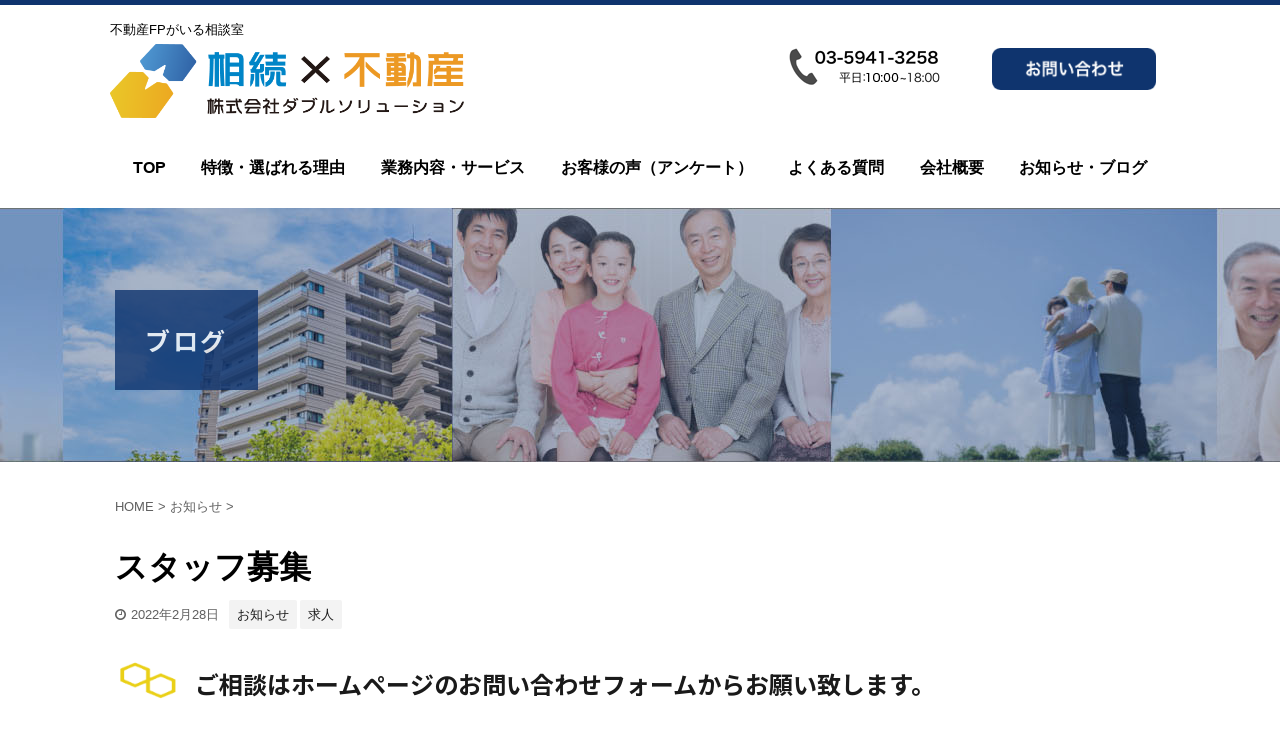

--- FILE ---
content_type: text/html; charset=UTF-8
request_url: https://doubsol.com/recruitment-of-staff/
body_size: 17090
content:

<!DOCTYPE html>
<!--[if lt IE 7]>
<html class="ie6" lang="ja"> <![endif]-->
<!--[if IE 7]>
<html class="i7" lang="ja"> <![endif]-->
<!--[if IE 8]>
<html class="ie" lang="ja"> <![endif]-->
<!--[if gt IE 8]><!-->
<html lang="ja" class="s-navi-right s-navi-has-search s-navi-search-overlay ">
<!--<![endif]-->

<head prefix="og: http://ogp.me/ns# fb: http://ogp.me/ns/fb# article: http://ogp.me/ns/article#">
	<meta charset="UTF-8">
	<meta name="viewport" content="width=device-width,initial-scale=1.0,user-scalable=no,viewport-fit=cover">
	<meta name="format-detection" content="telephone=no">
	<meta name="referrer" content="no-referrer-when-downgrade" />

	
	<link rel="alternate" type="application/rss+xml" title="相続・不動産問題の相談室　株式会社ダブルソリューション RSS Feed" href="https://doubsol.com/feed/" />
	<link rel="pingback" href="https://doubsol.com/xmlrpc.php">
	<!--[if lt IE 9]>
		<script src="https://doubsol.com/wp-content/themes/affinger5/js/html5shiv.js"></script>
		<![endif]-->
		<meta name='robots' content='max-image-preview:large' />
<title>スタッフ募集 - 相続・不動産問題の相談室　株式会社ダブルソリューション</title>
<link rel='dns-prefetch' href='//ajax.googleapis.com' />
<script type="text/javascript">
window._wpemojiSettings = {"baseUrl":"https:\/\/s.w.org\/images\/core\/emoji\/14.0.0\/72x72\/","ext":".png","svgUrl":"https:\/\/s.w.org\/images\/core\/emoji\/14.0.0\/svg\/","svgExt":".svg","source":{"concatemoji":"https:\/\/doubsol.com\/wp-includes\/js\/wp-emoji-release.min.js?ver=6.3.2"}};
/*! This file is auto-generated */
!function(i,n){var o,s,e;function c(e){try{var t={supportTests:e,timestamp:(new Date).valueOf()};sessionStorage.setItem(o,JSON.stringify(t))}catch(e){}}function p(e,t,n){e.clearRect(0,0,e.canvas.width,e.canvas.height),e.fillText(t,0,0);var t=new Uint32Array(e.getImageData(0,0,e.canvas.width,e.canvas.height).data),r=(e.clearRect(0,0,e.canvas.width,e.canvas.height),e.fillText(n,0,0),new Uint32Array(e.getImageData(0,0,e.canvas.width,e.canvas.height).data));return t.every(function(e,t){return e===r[t]})}function u(e,t,n){switch(t){case"flag":return n(e,"\ud83c\udff3\ufe0f\u200d\u26a7\ufe0f","\ud83c\udff3\ufe0f\u200b\u26a7\ufe0f")?!1:!n(e,"\ud83c\uddfa\ud83c\uddf3","\ud83c\uddfa\u200b\ud83c\uddf3")&&!n(e,"\ud83c\udff4\udb40\udc67\udb40\udc62\udb40\udc65\udb40\udc6e\udb40\udc67\udb40\udc7f","\ud83c\udff4\u200b\udb40\udc67\u200b\udb40\udc62\u200b\udb40\udc65\u200b\udb40\udc6e\u200b\udb40\udc67\u200b\udb40\udc7f");case"emoji":return!n(e,"\ud83e\udef1\ud83c\udffb\u200d\ud83e\udef2\ud83c\udfff","\ud83e\udef1\ud83c\udffb\u200b\ud83e\udef2\ud83c\udfff")}return!1}function f(e,t,n){var r="undefined"!=typeof WorkerGlobalScope&&self instanceof WorkerGlobalScope?new OffscreenCanvas(300,150):i.createElement("canvas"),a=r.getContext("2d",{willReadFrequently:!0}),o=(a.textBaseline="top",a.font="600 32px Arial",{});return e.forEach(function(e){o[e]=t(a,e,n)}),o}function t(e){var t=i.createElement("script");t.src=e,t.defer=!0,i.head.appendChild(t)}"undefined"!=typeof Promise&&(o="wpEmojiSettingsSupports",s=["flag","emoji"],n.supports={everything:!0,everythingExceptFlag:!0},e=new Promise(function(e){i.addEventListener("DOMContentLoaded",e,{once:!0})}),new Promise(function(t){var n=function(){try{var e=JSON.parse(sessionStorage.getItem(o));if("object"==typeof e&&"number"==typeof e.timestamp&&(new Date).valueOf()<e.timestamp+604800&&"object"==typeof e.supportTests)return e.supportTests}catch(e){}return null}();if(!n){if("undefined"!=typeof Worker&&"undefined"!=typeof OffscreenCanvas&&"undefined"!=typeof URL&&URL.createObjectURL&&"undefined"!=typeof Blob)try{var e="postMessage("+f.toString()+"("+[JSON.stringify(s),u.toString(),p.toString()].join(",")+"));",r=new Blob([e],{type:"text/javascript"}),a=new Worker(URL.createObjectURL(r),{name:"wpTestEmojiSupports"});return void(a.onmessage=function(e){c(n=e.data),a.terminate(),t(n)})}catch(e){}c(n=f(s,u,p))}t(n)}).then(function(e){for(var t in e)n.supports[t]=e[t],n.supports.everything=n.supports.everything&&n.supports[t],"flag"!==t&&(n.supports.everythingExceptFlag=n.supports.everythingExceptFlag&&n.supports[t]);n.supports.everythingExceptFlag=n.supports.everythingExceptFlag&&!n.supports.flag,n.DOMReady=!1,n.readyCallback=function(){n.DOMReady=!0}}).then(function(){return e}).then(function(){var e;n.supports.everything||(n.readyCallback(),(e=n.source||{}).concatemoji?t(e.concatemoji):e.wpemoji&&e.twemoji&&(t(e.twemoji),t(e.wpemoji)))}))}((window,document),window._wpemojiSettings);
</script>
<style type="text/css">
img.wp-smiley,
img.emoji {
	display: inline !important;
	border: none !important;
	box-shadow: none !important;
	height: 1em !important;
	width: 1em !important;
	margin: 0 0.07em !important;
	vertical-align: -0.1em !important;
	background: none !important;
	padding: 0 !important;
}
</style>
	<link rel='stylesheet' id='wp-block-library-css' href='https://doubsol.com/wp-includes/css/dist/block-library/style.min.css?ver=6.3.2' type='text/css' media='all' />
<style id='classic-theme-styles-inline-css' type='text/css'>
/*! This file is auto-generated */
.wp-block-button__link{color:#fff;background-color:#32373c;border-radius:9999px;box-shadow:none;text-decoration:none;padding:calc(.667em + 2px) calc(1.333em + 2px);font-size:1.125em}.wp-block-file__button{background:#32373c;color:#fff;text-decoration:none}
</style>
<style id='global-styles-inline-css' type='text/css'>
body{--wp--preset--color--black: #000000;--wp--preset--color--cyan-bluish-gray: #abb8c3;--wp--preset--color--white: #ffffff;--wp--preset--color--pale-pink: #f78da7;--wp--preset--color--vivid-red: #cf2e2e;--wp--preset--color--luminous-vivid-orange: #ff6900;--wp--preset--color--luminous-vivid-amber: #fcb900;--wp--preset--color--light-green-cyan: #7bdcb5;--wp--preset--color--vivid-green-cyan: #00d084;--wp--preset--color--pale-cyan-blue: #8ed1fc;--wp--preset--color--vivid-cyan-blue: #0693e3;--wp--preset--color--vivid-purple: #9b51e0;--wp--preset--color--soft-red: #e6514c;--wp--preset--color--light-grayish-red: #fdebee;--wp--preset--color--vivid-yellow: #ffc107;--wp--preset--color--very-pale-yellow: #fffde7;--wp--preset--color--very-light-gray: #fafafa;--wp--preset--color--very-dark-gray: #313131;--wp--preset--color--original-color-a: #43a047;--wp--preset--color--original-color-b: #795548;--wp--preset--color--original-color-c: #ec407a;--wp--preset--color--original-color-d: #9e9d24;--wp--preset--gradient--vivid-cyan-blue-to-vivid-purple: linear-gradient(135deg,rgba(6,147,227,1) 0%,rgb(155,81,224) 100%);--wp--preset--gradient--light-green-cyan-to-vivid-green-cyan: linear-gradient(135deg,rgb(122,220,180) 0%,rgb(0,208,130) 100%);--wp--preset--gradient--luminous-vivid-amber-to-luminous-vivid-orange: linear-gradient(135deg,rgba(252,185,0,1) 0%,rgba(255,105,0,1) 100%);--wp--preset--gradient--luminous-vivid-orange-to-vivid-red: linear-gradient(135deg,rgba(255,105,0,1) 0%,rgb(207,46,46) 100%);--wp--preset--gradient--very-light-gray-to-cyan-bluish-gray: linear-gradient(135deg,rgb(238,238,238) 0%,rgb(169,184,195) 100%);--wp--preset--gradient--cool-to-warm-spectrum: linear-gradient(135deg,rgb(74,234,220) 0%,rgb(151,120,209) 20%,rgb(207,42,186) 40%,rgb(238,44,130) 60%,rgb(251,105,98) 80%,rgb(254,248,76) 100%);--wp--preset--gradient--blush-light-purple: linear-gradient(135deg,rgb(255,206,236) 0%,rgb(152,150,240) 100%);--wp--preset--gradient--blush-bordeaux: linear-gradient(135deg,rgb(254,205,165) 0%,rgb(254,45,45) 50%,rgb(107,0,62) 100%);--wp--preset--gradient--luminous-dusk: linear-gradient(135deg,rgb(255,203,112) 0%,rgb(199,81,192) 50%,rgb(65,88,208) 100%);--wp--preset--gradient--pale-ocean: linear-gradient(135deg,rgb(255,245,203) 0%,rgb(182,227,212) 50%,rgb(51,167,181) 100%);--wp--preset--gradient--electric-grass: linear-gradient(135deg,rgb(202,248,128) 0%,rgb(113,206,126) 100%);--wp--preset--gradient--midnight: linear-gradient(135deg,rgb(2,3,129) 0%,rgb(40,116,252) 100%);--wp--preset--font-size--small: 13px;--wp--preset--font-size--medium: 20px;--wp--preset--font-size--large: 36px;--wp--preset--font-size--x-large: 42px;--wp--preset--spacing--20: 0.44rem;--wp--preset--spacing--30: 0.67rem;--wp--preset--spacing--40: 1rem;--wp--preset--spacing--50: 1.5rem;--wp--preset--spacing--60: 2.25rem;--wp--preset--spacing--70: 3.38rem;--wp--preset--spacing--80: 5.06rem;--wp--preset--shadow--natural: 6px 6px 9px rgba(0, 0, 0, 0.2);--wp--preset--shadow--deep: 12px 12px 50px rgba(0, 0, 0, 0.4);--wp--preset--shadow--sharp: 6px 6px 0px rgba(0, 0, 0, 0.2);--wp--preset--shadow--outlined: 6px 6px 0px -3px rgba(255, 255, 255, 1), 6px 6px rgba(0, 0, 0, 1);--wp--preset--shadow--crisp: 6px 6px 0px rgba(0, 0, 0, 1);}:where(.is-layout-flex){gap: 0.5em;}:where(.is-layout-grid){gap: 0.5em;}body .is-layout-flow > .alignleft{float: left;margin-inline-start: 0;margin-inline-end: 2em;}body .is-layout-flow > .alignright{float: right;margin-inline-start: 2em;margin-inline-end: 0;}body .is-layout-flow > .aligncenter{margin-left: auto !important;margin-right: auto !important;}body .is-layout-constrained > .alignleft{float: left;margin-inline-start: 0;margin-inline-end: 2em;}body .is-layout-constrained > .alignright{float: right;margin-inline-start: 2em;margin-inline-end: 0;}body .is-layout-constrained > .aligncenter{margin-left: auto !important;margin-right: auto !important;}body .is-layout-constrained > :where(:not(.alignleft):not(.alignright):not(.alignfull)){max-width: var(--wp--style--global--content-size);margin-left: auto !important;margin-right: auto !important;}body .is-layout-constrained > .alignwide{max-width: var(--wp--style--global--wide-size);}body .is-layout-flex{display: flex;}body .is-layout-flex{flex-wrap: wrap;align-items: center;}body .is-layout-flex > *{margin: 0;}body .is-layout-grid{display: grid;}body .is-layout-grid > *{margin: 0;}:where(.wp-block-columns.is-layout-flex){gap: 2em;}:where(.wp-block-columns.is-layout-grid){gap: 2em;}:where(.wp-block-post-template.is-layout-flex){gap: 1.25em;}:where(.wp-block-post-template.is-layout-grid){gap: 1.25em;}.has-black-color{color: var(--wp--preset--color--black) !important;}.has-cyan-bluish-gray-color{color: var(--wp--preset--color--cyan-bluish-gray) !important;}.has-white-color{color: var(--wp--preset--color--white) !important;}.has-pale-pink-color{color: var(--wp--preset--color--pale-pink) !important;}.has-vivid-red-color{color: var(--wp--preset--color--vivid-red) !important;}.has-luminous-vivid-orange-color{color: var(--wp--preset--color--luminous-vivid-orange) !important;}.has-luminous-vivid-amber-color{color: var(--wp--preset--color--luminous-vivid-amber) !important;}.has-light-green-cyan-color{color: var(--wp--preset--color--light-green-cyan) !important;}.has-vivid-green-cyan-color{color: var(--wp--preset--color--vivid-green-cyan) !important;}.has-pale-cyan-blue-color{color: var(--wp--preset--color--pale-cyan-blue) !important;}.has-vivid-cyan-blue-color{color: var(--wp--preset--color--vivid-cyan-blue) !important;}.has-vivid-purple-color{color: var(--wp--preset--color--vivid-purple) !important;}.has-black-background-color{background-color: var(--wp--preset--color--black) !important;}.has-cyan-bluish-gray-background-color{background-color: var(--wp--preset--color--cyan-bluish-gray) !important;}.has-white-background-color{background-color: var(--wp--preset--color--white) !important;}.has-pale-pink-background-color{background-color: var(--wp--preset--color--pale-pink) !important;}.has-vivid-red-background-color{background-color: var(--wp--preset--color--vivid-red) !important;}.has-luminous-vivid-orange-background-color{background-color: var(--wp--preset--color--luminous-vivid-orange) !important;}.has-luminous-vivid-amber-background-color{background-color: var(--wp--preset--color--luminous-vivid-amber) !important;}.has-light-green-cyan-background-color{background-color: var(--wp--preset--color--light-green-cyan) !important;}.has-vivid-green-cyan-background-color{background-color: var(--wp--preset--color--vivid-green-cyan) !important;}.has-pale-cyan-blue-background-color{background-color: var(--wp--preset--color--pale-cyan-blue) !important;}.has-vivid-cyan-blue-background-color{background-color: var(--wp--preset--color--vivid-cyan-blue) !important;}.has-vivid-purple-background-color{background-color: var(--wp--preset--color--vivid-purple) !important;}.has-black-border-color{border-color: var(--wp--preset--color--black) !important;}.has-cyan-bluish-gray-border-color{border-color: var(--wp--preset--color--cyan-bluish-gray) !important;}.has-white-border-color{border-color: var(--wp--preset--color--white) !important;}.has-pale-pink-border-color{border-color: var(--wp--preset--color--pale-pink) !important;}.has-vivid-red-border-color{border-color: var(--wp--preset--color--vivid-red) !important;}.has-luminous-vivid-orange-border-color{border-color: var(--wp--preset--color--luminous-vivid-orange) !important;}.has-luminous-vivid-amber-border-color{border-color: var(--wp--preset--color--luminous-vivid-amber) !important;}.has-light-green-cyan-border-color{border-color: var(--wp--preset--color--light-green-cyan) !important;}.has-vivid-green-cyan-border-color{border-color: var(--wp--preset--color--vivid-green-cyan) !important;}.has-pale-cyan-blue-border-color{border-color: var(--wp--preset--color--pale-cyan-blue) !important;}.has-vivid-cyan-blue-border-color{border-color: var(--wp--preset--color--vivid-cyan-blue) !important;}.has-vivid-purple-border-color{border-color: var(--wp--preset--color--vivid-purple) !important;}.has-vivid-cyan-blue-to-vivid-purple-gradient-background{background: var(--wp--preset--gradient--vivid-cyan-blue-to-vivid-purple) !important;}.has-light-green-cyan-to-vivid-green-cyan-gradient-background{background: var(--wp--preset--gradient--light-green-cyan-to-vivid-green-cyan) !important;}.has-luminous-vivid-amber-to-luminous-vivid-orange-gradient-background{background: var(--wp--preset--gradient--luminous-vivid-amber-to-luminous-vivid-orange) !important;}.has-luminous-vivid-orange-to-vivid-red-gradient-background{background: var(--wp--preset--gradient--luminous-vivid-orange-to-vivid-red) !important;}.has-very-light-gray-to-cyan-bluish-gray-gradient-background{background: var(--wp--preset--gradient--very-light-gray-to-cyan-bluish-gray) !important;}.has-cool-to-warm-spectrum-gradient-background{background: var(--wp--preset--gradient--cool-to-warm-spectrum) !important;}.has-blush-light-purple-gradient-background{background: var(--wp--preset--gradient--blush-light-purple) !important;}.has-blush-bordeaux-gradient-background{background: var(--wp--preset--gradient--blush-bordeaux) !important;}.has-luminous-dusk-gradient-background{background: var(--wp--preset--gradient--luminous-dusk) !important;}.has-pale-ocean-gradient-background{background: var(--wp--preset--gradient--pale-ocean) !important;}.has-electric-grass-gradient-background{background: var(--wp--preset--gradient--electric-grass) !important;}.has-midnight-gradient-background{background: var(--wp--preset--gradient--midnight) !important;}.has-small-font-size{font-size: var(--wp--preset--font-size--small) !important;}.has-medium-font-size{font-size: var(--wp--preset--font-size--medium) !important;}.has-large-font-size{font-size: var(--wp--preset--font-size--large) !important;}.has-x-large-font-size{font-size: var(--wp--preset--font-size--x-large) !important;}
.wp-block-navigation a:where(:not(.wp-element-button)){color: inherit;}
:where(.wp-block-post-template.is-layout-flex){gap: 1.25em;}:where(.wp-block-post-template.is-layout-grid){gap: 1.25em;}
:where(.wp-block-columns.is-layout-flex){gap: 2em;}:where(.wp-block-columns.is-layout-grid){gap: 2em;}
.wp-block-pullquote{font-size: 1.5em;line-height: 1.6;}
</style>
<link rel='stylesheet' id='contact-form-7-css' href='https://doubsol.com/wp-content/plugins/contact-form-7/includes/css/styles.css?ver=5.9.8' type='text/css' media='all' />
<style id='contact-form-7-inline-css' type='text/css'>
.wpcf7 .wpcf7-recaptcha iframe {margin-bottom: 0;}.wpcf7 .wpcf7-recaptcha[data-align="center"] > div {margin: 0 auto;}.wpcf7 .wpcf7-recaptcha[data-align="right"] > div {margin: 0 0 0 auto;}
</style>
<link rel='stylesheet' id='toc-screen-css' href='https://doubsol.com/wp-content/plugins/table-of-contents-plus/screen.min.css?ver=2411.1' type='text/css' media='all' />
<style id='toc-screen-inline-css' type='text/css'>
div#toc_container {width: 66%;}
</style>
<link rel='stylesheet' id='wpcf7-redirect-script-frontend-css' href='https://doubsol.com/wp-content/plugins/wpcf7-redirect/build/css/wpcf7-redirect-frontend.min.css?ver=1.1' type='text/css' media='all' />
<link rel='stylesheet' id='normalize-css' href='https://doubsol.com/wp-content/themes/affinger5/css/normalize.css?ver=1.5.9' type='text/css' media='all' />
<link rel='stylesheet' id='font-awesome-css' href='https://doubsol.com/wp-content/themes/affinger5/css/fontawesome/css/font-awesome.min.css?ver=4.7.0' type='text/css' media='all' />
<link rel='stylesheet' id='font-awesome-animation-css' href='https://doubsol.com/wp-content/themes/affinger5/css/fontawesome/css/font-awesome-animation.min.css?ver=6.3.2' type='text/css' media='all' />
<link rel='stylesheet' id='st_svg-css' href='https://doubsol.com/wp-content/themes/affinger5/st_svg/style.css?ver=6.3.2' type='text/css' media='all' />
<link rel='stylesheet' id='slick-css' href='https://doubsol.com/wp-content/themes/affinger5/vendor/slick/slick.css?ver=1.8.0' type='text/css' media='all' />
<link rel='stylesheet' id='slick-theme-css' href='https://doubsol.com/wp-content/themes/affinger5/vendor/slick/slick-theme.css?ver=1.8.0' type='text/css' media='all' />
<link rel='stylesheet' id='fonts-googleapis-notosansjp-css' href='//fonts.googleapis.com/css?family=Noto+Sans+JP%3A400%2C700&#038;display=swap&#038;subset=japanese&#038;ver=6.3.2' type='text/css' media='all' />
<link rel='stylesheet' id='style-css' href='https://doubsol.com/wp-content/themes/affinger5/style.css?ver=6.3.2' type='text/css' media='all' />
<link rel='stylesheet' id='child-style-css' href='https://doubsol.com/wp-content/themes/affinger5-child/style.css?ver=6.3.2' type='text/css' media='all' />
<link rel='stylesheet' id='single-css' href='https://doubsol.com/wp-content/themes/affinger5/st-rankcss.php' type='text/css' media='all' />
<style id='akismet-widget-style-inline-css' type='text/css'>

			.a-stats {
				--akismet-color-mid-green: #357b49;
				--akismet-color-white: #fff;
				--akismet-color-light-grey: #f6f7f7;

				max-width: 350px;
				width: auto;
			}

			.a-stats * {
				all: unset;
				box-sizing: border-box;
			}

			.a-stats strong {
				font-weight: 600;
			}

			.a-stats a.a-stats__link,
			.a-stats a.a-stats__link:visited,
			.a-stats a.a-stats__link:active {
				background: var(--akismet-color-mid-green);
				border: none;
				box-shadow: none;
				border-radius: 8px;
				color: var(--akismet-color-white);
				cursor: pointer;
				display: block;
				font-family: -apple-system, BlinkMacSystemFont, 'Segoe UI', 'Roboto', 'Oxygen-Sans', 'Ubuntu', 'Cantarell', 'Helvetica Neue', sans-serif;
				font-weight: 500;
				padding: 12px;
				text-align: center;
				text-decoration: none;
				transition: all 0.2s ease;
			}

			/* Extra specificity to deal with TwentyTwentyOne focus style */
			.widget .a-stats a.a-stats__link:focus {
				background: var(--akismet-color-mid-green);
				color: var(--akismet-color-white);
				text-decoration: none;
			}

			.a-stats a.a-stats__link:hover {
				filter: brightness(110%);
				box-shadow: 0 4px 12px rgba(0, 0, 0, 0.06), 0 0 2px rgba(0, 0, 0, 0.16);
			}

			.a-stats .count {
				color: var(--akismet-color-white);
				display: block;
				font-size: 1.5em;
				line-height: 1.4;
				padding: 0 13px;
				white-space: nowrap;
			}
		
</style>
<link rel='stylesheet' id='fancybox-css' href='https://doubsol.com/wp-content/plugins/easy-fancybox/fancybox/1.5.4/jquery.fancybox.min.css?ver=6.3.2' type='text/css' media='screen' />
<style id='fancybox-inline-css' type='text/css'>
#fancybox-outer{background:#ffffff}#fancybox-content{background:#ffffff;border-color:#ffffff;color:#000000;}#fancybox-title,#fancybox-title-float-main{color:#fff}
</style>
<link rel='stylesheet' id='tablepress-default-css' href='https://doubsol.com/wp-content/plugins/tablepress/css/build/default.css?ver=3.1.2' type='text/css' media='all' />
<link rel='stylesheet' id='st-themecss-css' href='https://doubsol.com/wp-content/themes/affinger5/st-themecss-loader.php?ver=6.3.2' type='text/css' media='all' />
<script type='text/javascript' src='//ajax.googleapis.com/ajax/libs/jquery/1.11.3/jquery.min.js?ver=1.11.3' id='jquery-js'></script>
<link rel="https://api.w.org/" href="https://doubsol.com/wp-json/" /><link rel="alternate" type="application/json" href="https://doubsol.com/wp-json/wp/v2/posts/1286" /><link rel='shortlink' href='https://doubsol.com/?p=1286' />
<link rel="alternate" type="application/json+oembed" href="https://doubsol.com/wp-json/oembed/1.0/embed?url=https%3A%2F%2Fdoubsol.com%2Frecruitment-of-staff%2F" />
<link rel="alternate" type="text/xml+oembed" href="https://doubsol.com/wp-json/oembed/1.0/embed?url=https%3A%2F%2Fdoubsol.com%2Frecruitment-of-staff%2F&#038;format=xml" />
    
    <script type="text/javascript">
        var ajaxurl = 'https://doubsol.com/wp-admin/admin-ajax.php';
    </script>
<meta name="robots" content="index, follow" />
<meta name="thumbnail" content="https://doubsol.com/wp-content/uploads/2022/02/413bdaa61d11540e4e035b06ef685c42.jpg">
<script>
  (function(i,s,o,g,r,a,m){i['GoogleAnalyticsObject']=r;i[r]=i[r]||function(){
  (i[r].q=i[r].q||[]).push(arguments)},i[r].l=1*new Date();a=s.createElement(o),
  m=s.getElementsByTagName(o)[0];a.async=1;a.src=g;m.parentNode.insertBefore(a,m)
  })(window,document,'script','https://www.google-analytics.com/analytics.js','ga');

  ga('create', 'UA-163588049-1', 'auto');
  ga('send', 'pageview');
</script>
<link rel="canonical" href="https://doubsol.com/recruitment-of-staff/" />
<style type="text/css" id="custom-background-css">
body.custom-background { background-color: #ffffff; }
</style>
	<link rel="icon" href="https://doubsol.com/wp-content/uploads/2020/05/cropped-6fcf1528aeef5a2003bd6fdf1e1cae99-32x32.png" sizes="32x32" />
<link rel="icon" href="https://doubsol.com/wp-content/uploads/2020/05/cropped-6fcf1528aeef5a2003bd6fdf1e1cae99-192x192.png" sizes="192x192" />
<link rel="apple-touch-icon" href="https://doubsol.com/wp-content/uploads/2020/05/cropped-6fcf1528aeef5a2003bd6fdf1e1cae99-180x180.png" />
<meta name="msapplication-TileImage" content="https://doubsol.com/wp-content/uploads/2020/05/cropped-6fcf1528aeef5a2003bd6fdf1e1cae99-270x270.png" />
		<style type="text/css" id="wp-custom-css">
			input:focus::-webkit-input-placeholder {
	color: transparent;
}
input:focus::-moz-placeholder {
	color: transparent;
}
input:focus::-ms-input-placeholder {
	color: transparent;
}
input:focus::placeholder {
	color: transparent;
}
#footer .footer-r.footer-column3.clearfix ul.footersns li a {
	display:flex;
	align-items:center;
}
header #headbox img.sitename-bottom {
	width:354px!important;
}
.post .entry-content h2:not(.st-css-no2), .post .entry-content .h2modoki {
	line-height:160%
}
.post .or-box ol {
		border:2px solid #eee;
	border-radius:6px;
	}
.post .or-box ol ul {
	margin-bottom:10px!important;
	padding-bottom:0!important;
	}　
.post .or-box ul li {
		font-size:14px!important;
}
.or-box {
	border-radius:6px;
	border:1px solid #ccc;
	padding:10px;
	margin-bottom:40px;
}

@media screen and (min-width:768px) {
	.or-box {
		padding:20px 30px;
	}
	.post .or-box ol { 
		padding:20px 20px 20px 40px;
		}
}
@media screen and (min-width: 768px) {
.sp {
display: none !important;
}
}

@media screen and (max-width: 767px) {
.pc {
display: none !important;
}
}		</style>
				<script>
		(function (i, s, o, g, r, a, m) {
			i['GoogleAnalyticsObject'] = r;
			i[r] = i[r] || function () {
					(i[r].q = i[r].q || []).push(arguments)
				}, i[r].l = 1 * new Date();
			a = s.createElement(o),
				m = s.getElementsByTagName(o)[0];
			a.async = 1;
			a.src = g;
			m.parentNode.insertBefore(a, m)
		})(window, document, 'script', '//www.google-analytics.com/analytics.js', 'ga');

		ga('create', 'UA-G-7ZK5ZH06QX', 'auto');
		ga('send', 'pageview');

	</script>
			<!-- OGP -->
	
						<meta name="twitter:card" content="summary_large_image">
				<meta name="twitter:site" content="@doubsolsaito">
		<meta name="twitter:title" content="スタッフ募集">
		<meta name="twitter:description" content="ご相談はホームページのお問い合わせフォームからお願い致します。 &nbsp;">
		<meta name="twitter:image" content="https://doubsol.com/wp-content/uploads/2022/02/413bdaa61d11540e4e035b06ef685c42.jpg">
		<!-- /OGP -->
	


<script>
	jQuery(function(){
		jQuery('.st-btn-open').click(function(){
			jQuery(this).next('.st-slidebox').stop(true, true).slideToggle();
			jQuery(this).addClass('st-btn-open-click');
		});
	});
</script>

	<script>
		jQuery(function(){
		jQuery('.post h2 , .h2modoki').wrapInner('<span class="st-dash-design"></span>');
		}) 
	</script>

<script>
	jQuery(function(){
		jQuery("#toc_container:not(:has(ul ul))").addClass("only-toc");
		jQuery(".st-ac-box ul:has(.cat-item)").each(function(){
			jQuery(this).addClass("st-ac-cat");
		});
	});
</script>

<script>
	jQuery(function(){
						jQuery('.st-star').parent('.rankh4').css('padding-bottom','5px'); // スターがある場合のランキング見出し調整
	});
</script>


		<link rel="stylesheet" href="https://doubsol.com/wp-content/themes/affinger5-child/css/common.css">
</head>

<body data-rsssl=1 class="post-template-default single single-post postid-1286 single-format-standard custom-background not-front-page">		<div id="st-ami">
		<div id="wrapper" class="colum1">
			<div id="wrapper-in">
				<header id="">
					<div id="headbox-bg">
						<div id="headbox">

								<nav id="s-navi" class="pcnone" data-st-nav data-st-nav-type="normal">
		<dl class="acordion is-active" data-st-nav-primary>
			<dt class="trigger">
				<p class="acordion_button"><span class="op op-menu has-text"><i class="fa st-svg-menu"></i></span></p>

									<p class="acordion_button acordion_button_search"><span class="op op-search"><i class="fa fa-search op-search-close"></i></span></p>
				
				
							<!-- 追加メニュー -->
							
							<!-- 追加メニュー2 -->
							
							</dt>

			<dd class="acordion_tree">
				<div class="acordion_tree_content">

					

												<div class="menu-gnav-container"><ul id="menu-gnav" class="menu"><li id="menu-item-940" class="menu-item menu-item-type-post_type menu-item-object-page menu-item-home menu-item-940"><a href="https://doubsol.com/"><span class="menu-item-label">TOP</span></a></li>
<li id="menu-item-941" class="menu-item menu-item-type-post_type menu-item-object-page menu-item-has-children menu-item-941"><a href="https://doubsol.com/feature/"><span class="menu-item-label">特徴・選ばれる理由</span></a>
<ul class="sub-menu">
	<li id="menu-item-963" class="menu-item menu-item-type-post_type menu-item-object-page menu-item-963"><a href="https://doubsol.com/feature/difference/"><span class="menu-item-label">他社との違い</span></a></li>
	<li id="menu-item-964" class="menu-item menu-item-type-post_type menu-item-object-page menu-item-964"><a href="https://doubsol.com/feature/fp/"><span class="menu-item-label">不動産FPとは</span></a></li>
	<li id="menu-item-965" class="menu-item menu-item-type-post_type menu-item-object-page menu-item-965"><a href="https://doubsol.com/feature/onestop/"><span class="menu-item-label">ワンストップ解決</span></a></li>
	<li id="menu-item-966" class="menu-item menu-item-type-post_type menu-item-object-page menu-item-966"><a href="https://doubsol.com/feature/relationship/"><span class="menu-item-label">リレーションシップ</span></a></li>
</ul>
</li>
<li id="menu-item-942" class="menu-item menu-item-type-post_type menu-item-object-page menu-item-has-children menu-item-942"><a href="https://doubsol.com/service/"><span class="menu-item-label">業務内容・サービス</span></a>
<ul class="sub-menu">
	<li id="menu-item-970" class="menu-item menu-item-type-post_type menu-item-object-page menu-item-970"><a href="https://doubsol.com/service/flow/"><span class="menu-item-label">相談の流れ</span></a></li>
	<li id="menu-item-967" class="menu-item menu-item-type-post_type menu-item-object-page menu-item-has-children menu-item-967"><a href="https://doubsol.com/service/solution/"><span class="menu-item-label">ソリューションサービス</span></a>
	<ul class="sub-menu">
		<li id="menu-item-1037" class="menu-item menu-item-type-post_type menu-item-object-page menu-item-1037"><a href="https://doubsol.com/service/solution/before/"><span class="menu-item-label">生前の相続対策</span></a></li>
		<li id="menu-item-1038" class="menu-item menu-item-type-post_type menu-item-object-page menu-item-1038"><a href="https://doubsol.com/service/solution/after/"><span class="menu-item-label">相続後のコーディネート</span></a></li>
		<li id="menu-item-1039" class="menu-item menu-item-type-post_type menu-item-object-page menu-item-1039"><a href="https://doubsol.com/service/solution/house/"><span class="menu-item-label">空き家対策</span></a></li>
	</ul>
</li>
	<li id="menu-item-968" class="menu-item menu-item-type-post_type menu-item-object-page menu-item-has-children menu-item-968"><a href="https://doubsol.com/service/estate/"><span class="menu-item-label">不動産業務</span></a>
	<ul class="sub-menu">
		<li id="menu-item-1034" class="menu-item menu-item-type-post_type menu-item-object-page menu-item-1034"><a href="https://doubsol.com/service/estate/buy-sell/"><span class="menu-item-label">不動産売買仲介業務</span></a></li>
		<li id="menu-item-1035" class="menu-item menu-item-type-post_type menu-item-object-page menu-item-1035"><a href="https://doubsol.com/service/estate/mediation/"><span class="menu-item-label">不動産賃貸仲介業務</span></a></li>
		<li id="menu-item-1036" class="menu-item menu-item-type-post_type menu-item-object-page menu-item-1036"><a href="https://doubsol.com/service/estate/management/"><span class="menu-item-label">不動産賃貸管理業務</span></a></li>
	</ul>
</li>
	<li id="menu-item-971" class="menu-item menu-item-type-post_type menu-item-object-page menu-item-971"><a href="https://doubsol.com/service/minaoshi/"><span class="menu-item-label">賃貸管理会社の見直し</span></a></li>
	<li id="menu-item-969" class="menu-item menu-item-type-post_type menu-item-object-page menu-item-969"><a href="https://doubsol.com/service/fee/"><span class="menu-item-label">報酬について</span></a></li>
</ul>
</li>
<li id="menu-item-943" class="menu-item menu-item-type-post_type menu-item-object-page menu-item-943"><a href="https://doubsol.com/voice/"><span class="menu-item-label">お客様の声（アンケート）</span></a></li>
<li id="menu-item-944" class="menu-item menu-item-type-post_type menu-item-object-page menu-item-944"><a href="https://doubsol.com/qa/"><span class="menu-item-label">よくある質問</span></a></li>
<li id="menu-item-945" class="menu-item menu-item-type-post_type menu-item-object-page menu-item-has-children menu-item-945"><a href="https://doubsol.com/company/"><span class="menu-item-label">会社概要</span></a>
<ul class="sub-menu">
	<li id="menu-item-946" class="menu-item menu-item-type-post_type menu-item-object-page menu-item-946"><a href="https://doubsol.com/company/vision/"><span class="menu-item-label">ビジョン・プロフィール</span></a></li>
	<li id="menu-item-977" class="menu-item menu-item-type-post_type menu-item-object-page menu-item-977"><a href="https://doubsol.com/company/partnership/"><span class="menu-item-label">業務提携先募集</span></a></li>
	<li id="menu-item-976" class="menu-item menu-item-type-post_type menu-item-object-page menu-item-976"><a href="https://doubsol.com/company/privacy-policy/"><span class="menu-item-label">プライバシーポリシー</span></a></li>
</ul>
</li>
<li id="menu-item-980" class="menu-item menu-item-type-post_type menu-item-object-page current_page_parent menu-item-980"><a href="https://doubsol.com/blog/"><span class="menu-item-label">お知らせ・ブログ</span></a></li>
</ul></div>						<div class="clear"></div>

					
				</div>
			</dd>

							<dd class="acordion_search">
					<div class="acordion_search_content">
													<div id="search" class="search-custom-d">
	<form method="get" id="searchform" action="https://doubsol.com/">
		<label class="hidden" for="s">
					</label>
		<input type="text" placeholder="" value="" name="s" id="s" />
		<input type="submit" value="&#xf002;" class="fa" id="searchsubmit" />
	</form>
</div>
<!-- /stinger --> 
											</div>
				</dd>
					</dl>

					</nav>

							<div id="header-l">
								
								<div id="st-text-logo">
									
            
			
				<!-- キャプション -->
				                
					              		 	 <p class="descr sitenametop">
               		     	不動産FPがいる相談室               			 </p>
					                    
				                
				<!-- ロゴ又はブログ名 -->
				              		  <p class="sitename"><a href="https://doubsol.com/">
                  		                        		  <img class="sitename-bottom" alt="相続・不動産問題の相談室　株式会社ダブルソリューション" src="https://doubsol.com/wp-content/uploads/2022/08/02-1.png" >
                   		               		  </a></p>
            					<!-- ロゴ又はブログ名ここまで -->

			    
		
    								</div>
							</div><!-- /#header-l -->

							<div id="header-r" class="smanone">
								
	
		<div id="st_custom_html_widget-3" class="widget_text headbox widget_st_custom_html_widget">
		
		<div class="textwidget custom-html-widget">
			<div class="clearfix responbox50">
    <div class="lbox">
       <a href="tel:0359413258"><img src="/wp-content/uploads/2022/08/tel000.png" alt=""></a>
    </div>
    <div class="rbox">
      <a href="/contact/"><img src="https://doubsol.com/wp-content/themes/affinger5-child/images/contact2.png" alt=""></a>
  </div>		</div>

		</div>
									</div><!-- /#header-r -->
						</div><!-- /#headbox-bg -->
					</div><!-- /#headbox clearfix -->

					
					
					
										
<div id="gazou-wide">
			<div id="st-menubox">
			<div id="st-menuwide">
				<nav class="smanone clearfix"><ul id="menu-gnav-1" class="menu"><li class="menu-item menu-item-type-post_type menu-item-object-page menu-item-home menu-item-940"><a href="https://doubsol.com/">TOP</a></li>
<li class="menu-item menu-item-type-post_type menu-item-object-page menu-item-has-children menu-item-941"><a href="https://doubsol.com/feature/">特徴・選ばれる理由</a>
<ul class="sub-menu">
	<li class="menu-item menu-item-type-post_type menu-item-object-page menu-item-963"><a href="https://doubsol.com/feature/difference/">他社との違い</a></li>
	<li class="menu-item menu-item-type-post_type menu-item-object-page menu-item-964"><a href="https://doubsol.com/feature/fp/">不動産FPとは</a></li>
	<li class="menu-item menu-item-type-post_type menu-item-object-page menu-item-965"><a href="https://doubsol.com/feature/onestop/">ワンストップ解決</a></li>
	<li class="menu-item menu-item-type-post_type menu-item-object-page menu-item-966"><a href="https://doubsol.com/feature/relationship/">リレーションシップ</a></li>
</ul>
</li>
<li class="menu-item menu-item-type-post_type menu-item-object-page menu-item-has-children menu-item-942"><a href="https://doubsol.com/service/">業務内容・サービス</a>
<ul class="sub-menu">
	<li class="menu-item menu-item-type-post_type menu-item-object-page menu-item-970"><a href="https://doubsol.com/service/flow/">相談の流れ</a></li>
	<li class="menu-item menu-item-type-post_type menu-item-object-page menu-item-has-children menu-item-967"><a href="https://doubsol.com/service/solution/">ソリューションサービス</a>
	<ul class="sub-menu">
		<li class="menu-item menu-item-type-post_type menu-item-object-page menu-item-1037"><a href="https://doubsol.com/service/solution/before/">生前の相続対策</a></li>
		<li class="menu-item menu-item-type-post_type menu-item-object-page menu-item-1038"><a href="https://doubsol.com/service/solution/after/">相続後のコーディネート</a></li>
		<li class="menu-item menu-item-type-post_type menu-item-object-page menu-item-1039"><a href="https://doubsol.com/service/solution/house/">空き家対策</a></li>
	</ul>
</li>
	<li class="menu-item menu-item-type-post_type menu-item-object-page menu-item-has-children menu-item-968"><a href="https://doubsol.com/service/estate/">不動産業務</a>
	<ul class="sub-menu">
		<li class="menu-item menu-item-type-post_type menu-item-object-page menu-item-1034"><a href="https://doubsol.com/service/estate/buy-sell/">不動産売買仲介業務</a></li>
		<li class="menu-item menu-item-type-post_type menu-item-object-page menu-item-1035"><a href="https://doubsol.com/service/estate/mediation/">不動産賃貸仲介業務</a></li>
		<li class="menu-item menu-item-type-post_type menu-item-object-page menu-item-1036"><a href="https://doubsol.com/service/estate/management/">不動産賃貸管理業務</a></li>
	</ul>
</li>
	<li class="menu-item menu-item-type-post_type menu-item-object-page menu-item-971"><a href="https://doubsol.com/service/minaoshi/">賃貸管理会社の見直し</a></li>
	<li class="menu-item menu-item-type-post_type menu-item-object-page menu-item-969"><a href="https://doubsol.com/service/fee/">報酬について</a></li>
</ul>
</li>
<li class="menu-item menu-item-type-post_type menu-item-object-page menu-item-943"><a href="https://doubsol.com/voice/">お客様の声（アンケート）</a></li>
<li class="menu-item menu-item-type-post_type menu-item-object-page menu-item-944"><a href="https://doubsol.com/qa/">よくある質問</a></li>
<li class="menu-item menu-item-type-post_type menu-item-object-page menu-item-has-children menu-item-945"><a href="https://doubsol.com/company/">会社概要</a>
<ul class="sub-menu">
	<li class="menu-item menu-item-type-post_type menu-item-object-page menu-item-946"><a href="https://doubsol.com/company/vision/">ビジョン・プロフィール</a></li>
	<li class="menu-item menu-item-type-post_type menu-item-object-page menu-item-977"><a href="https://doubsol.com/company/partnership/">業務提携先募集</a></li>
	<li class="menu-item menu-item-type-post_type menu-item-object-page menu-item-976"><a href="https://doubsol.com/company/privacy-policy/">プライバシーポリシー</a></li>
</ul>
</li>
<li class="menu-item menu-item-type-post_type menu-item-object-page current_page_parent menu-item-980"><a href="https://doubsol.com/blog/">お知らせ・ブログ</a></li>
</ul></nav>			</div>
		</div>
				</div>


					
					
				</header>

				

				<div id="content-w">

					
					
					
	
			<div id="st-header-post-under-box" class="st-header-post-no-data "
		     style="">
			<div class="st-dark-cover">
							</div>
		</div>
	<div class="entry-title">
	<div class="contentbox">
		<div class="contentbox-inner"><strong>ブログ</strong></div>
	</div>
</div>
<div id="content" class="clearfix">
	<div id="contentInner">
		<main>
			<article>
									<div id="post-1286" class="st-post post-1286 post type-post status-publish format-standard has-post-thumbnail hentry category-news category-108 tag-110 tag-109">
					
						
																			
						
						<!--ぱんくず -->
													<div id="breadcrumb" >
								<ol itemscope itemtype="http://schema.org/BreadcrumbList">
									<li itemprop="itemListElement" itemscope itemtype="http://schema.org/ListItem">
										<a href="https://doubsol.com" itemprop="item">
											<span itemprop="name">HOME</span>
										</a>
										&gt;
										<meta itemprop="position" content="1" />
									</li>

									
																			<li itemprop="itemListElement" itemscope itemtype="http://schema.org/ListItem">
											<a href="https://doubsol.com/news/" itemprop="item">
												<span itemprop="name">お知らせ</span>
											</a>
											&gt;
											<meta itemprop="position" content="2" />
										</li>
																											</ol>

															</div>
												<!--/ ぱんくず -->

						<!--ループ開始 -->
													
								
									<h1>スタッフ募集</h1>
									<div class="meta">
										
	<div class="blogbox ">
		<p><span class="kdate">
							<i class="fa fa-clock-o"></i><time class="updated" datetime="2022-02-28T12:53:39+0900">2022年2月28日</time>
					</span></p>
	</div>
																																<p class="st-catgroup">
												<a href="https://doubsol.com/news/" title="View all posts in お知らせ" rel="category tag"><span class="catname st-catid14">お知らせ</span></a> <a href="https://doubsol.com/%e6%b1%82%e4%ba%ba/" title="View all posts in 求人" rel="category tag"><span class="catname st-catid108">求人</span></a>											</p>
																			</div>
								
								
								<div class="mainbox">
									<div id="nocopy" >
										<!-- コピー禁止エリアここから -->
										
										
										
										<div class="entry-content">
											<h3>ご相談はホームページのお問い合わせフォームからお願い致します。</h3>
<p><a href="https://doubsol.com/wp-content/uploads/2022/02/2745e189333e7e7e26d9406c8f92e462.jpg"><img decoding="async" fetchpriority="high" class="alignnone size-large wp-image-1298" src="https://doubsol.com/wp-content/uploads/2022/02/2745e189333e7e7e26d9406c8f92e462-724x1024.jpg" alt="" width="724" height="1024" srcset="https://doubsol.com/wp-content/uploads/2022/02/2745e189333e7e7e26d9406c8f92e462-724x1024.jpg 724w, https://doubsol.com/wp-content/uploads/2022/02/2745e189333e7e7e26d9406c8f92e462-212x300.jpg 212w, https://doubsol.com/wp-content/uploads/2022/02/2745e189333e7e7e26d9406c8f92e462-768x1086.jpg 768w, https://doubsol.com/wp-content/uploads/2022/02/2745e189333e7e7e26d9406c8f92e462-1086x1536.jpg 1086w, https://doubsol.com/wp-content/uploads/2022/02/2745e189333e7e7e26d9406c8f92e462.jpg 1241w" sizes="(max-width: 724px) 100vw, 724px" /></a></p>
<p>&nbsp;</p>
										</div>
									</div><!-- コピー禁止エリアここまで -->

																		
					<div class="adbox">
				
							        
	
									<div style="padding-top:10px;">
						
		        
	
					</div>
							</div>
			

									
								</div><!-- .mainboxここまで -->

																									
								
								
	
	<div class="sns ">
	<ul class="clearfix">
					<!--ツイートボタン-->
			<li class="twitter"> 
			<a rel="nofollow" onclick="window.open('//twitter.com/intent/tweet?url=https%3A%2F%2Fdoubsol.com%2Frecruitment-of-staff%2F&text=%E3%82%B9%E3%82%BF%E3%83%83%E3%83%95%E5%8B%9F%E9%9B%86&via=doubsolsaito&tw_p=tweetbutton', '', 'width=500,height=450'); return false;"><i class="fa fa-twitter"></i><span class="snstext " >Twitter</span></a>
			</li>
		
					<!--シェアボタン-->      
			<li class="facebook">
			<a href="//www.facebook.com/sharer.php?src=bm&u=https%3A%2F%2Fdoubsol.com%2Frecruitment-of-staff%2F&t=%E3%82%B9%E3%82%BF%E3%83%83%E3%83%95%E5%8B%9F%E9%9B%86" target="_blank" rel="nofollow noopener"><i class="fa fa-facebook"></i><span class="snstext " >Share</span>
			</a>
			</li>
		
					<!--ポケットボタン-->      
			<li class="pocket">
			<a rel="nofollow" onclick="window.open('//getpocket.com/edit?url=https%3A%2F%2Fdoubsol.com%2Frecruitment-of-staff%2F&title=%E3%82%B9%E3%82%BF%E3%83%83%E3%83%95%E5%8B%9F%E9%9B%86', '', 'width=500,height=350'); return false;"><i class="fa fa-get-pocket"></i><span class="snstext " >Pocket</span></a></li>
		
					<!--はてブボタン-->
			<li class="hatebu">       
				<a href="//b.hatena.ne.jp/entry/https://doubsol.com/recruitment-of-staff/" class="hatena-bookmark-button" data-hatena-bookmark-layout="simple" title="スタッフ募集" rel="nofollow"><i class="fa st-svg-hateb"></i><span class="snstext " >Hatena</span>
				</a><script type="text/javascript" src="//b.st-hatena.com/js/bookmark_button.js" charset="utf-8" async="async"></script>

			</li>
		
		
					<!--LINEボタン-->   
			<li class="line">
			<a href="//line.me/R/msg/text/?%E3%82%B9%E3%82%BF%E3%83%83%E3%83%95%E5%8B%9F%E9%9B%86%0Ahttps%3A%2F%2Fdoubsol.com%2Frecruitment-of-staff%2F" target="_blank" rel="nofollow noopener"><i class="fa fa-comment" aria-hidden="true"></i><span class="snstext" >LINE</span></a>
			</li> 
		
		
		
	</ul>

	</div> 

																	
																	<p class="tagst">
										<i class="fa fa-folder-open-o" aria-hidden="true"></i>-<a href="https://doubsol.com/news/" rel="category tag">お知らせ</a>, <a href="https://doubsol.com/%e6%b1%82%e4%ba%ba/" rel="category tag">求人</a><br />
										<i class="fa fa-tags"></i>-<a href="https://doubsol.com/tag/%e3%82%b9%e3%82%bf%e3%83%83%e3%83%95%e5%8b%9f%e9%9b%86/" rel="tag">スタッフ募集</a>, <a href="https://doubsol.com/tag/%e6%b1%82%e4%ba%ba/" rel="tag">求人</a>									</p>
								
								<aside>
									<p class="author" style="display:none;"><a href="https://doubsol.com/author/doubsol/" title="doubsol" class="vcard author"><span class="fn">author</span></a></p>
																						<!--ループ終了-->

																								<hr class="hrcss">

<div id="comments">
	
		<div id="respond" class="comment-respond">
		<h3 id="reply-title" class="comment-reply-title">comment <small><a rel="nofollow" id="cancel-comment-reply-link" href="/recruitment-of-staff/#respond" style="display:none;">コメントをキャンセル</a></small></h3><form action="https://doubsol.com/wp-comments-post.php" method="post" id="commentform" class="comment-form"><p class="comment-notes"><span id="email-notes">メールアドレスが公開されることはありません。</span> <span class="required-field-message"><span class="required">※</span> が付いている欄は必須項目です</span></p><p class="comment-form-comment"><label for="comment">コメント <span class="required">※</span></label> <textarea id="comment" name="comment" cols="45" rows="8" maxlength="65525" required="required"></textarea></p><p class="comment-form-author"><label for="author">名前 <span class="required">※</span></label> <input id="author" name="author" type="text" value="" size="30" maxlength="245" autocomplete="name" required="required" /></p>
<p class="comment-form-email"><label for="email">メール <span class="required">※</span></label> <input id="email" name="email" type="text" value="" size="30" maxlength="100" aria-describedby="email-notes" autocomplete="email" required="required" /></p>
<p class="comment-form-url"><label for="url">サイト</label> <input id="url" name="url" type="text" value="" size="30" maxlength="200" autocomplete="url" /></p>
<p class="comment-form-cookies-consent"><input id="wp-comment-cookies-consent" name="wp-comment-cookies-consent" type="checkbox" value="yes" /> <label for="wp-comment-cookies-consent">次回のコメントで使用するためブラウザーに自分の名前、メールアドレス、サイトを保存する。</label></p>
<p><img src="https://doubsol.com/wp-content/siteguard/1217950175.png" alt="CAPTCHA"></p><p><label for="siteguard_captcha">上に表示された文字を入力してください。</label><br /><input type="text" name="siteguard_captcha" id="siteguard_captcha" class="input" value="" size="10" aria-required="true" /><input type="hidden" name="siteguard_captcha_prefix" id="siteguard_captcha_prefix" value="1217950175" /></p><p class="form-submit"><input name="submit" type="submit" id="submit" class="submit" value="送信" /> <input type='hidden' name='comment_post_ID' value='1286' id='comment_post_ID' />
<input type='hidden' name='comment_parent' id='comment_parent' value='0' />
</p><p style="display: none;"><input type="hidden" id="akismet_comment_nonce" name="akismet_comment_nonce" value="4edc9594bf" /></p><p style="display: none !important;" class="akismet-fields-container" data-prefix="ak_"><label>&#916;<textarea name="ak_hp_textarea" cols="45" rows="8" maxlength="100"></textarea></label><input type="hidden" id="ak_js_1" name="ak_js" value="4"/><script>document.getElementById( "ak_js_1" ).setAttribute( "value", ( new Date() ).getTime() );</script></p></form>	</div><!-- #respond -->
	</div>


<!-- END singer -->
															
							<!--関連記事-->
							
	
	<h4 class="point"><span class="point-in">関連記事</span></h4>

	
<div class="kanren" data-st-load-more-content
     data-st-load-more-id="1dbe2eb1-3578-4883-a876-203f9da6346d">
						
			<dl class="clearfix">
				<dt><a href="https://doubsol.com/2022-07-11souzokusoudankai-nishiogikubo/">
						
															<img width="1095" height="558" src="https://doubsol.com/wp-content/uploads/2022/07/fc6927a4cd7fc6f068de9eb5d3ae4aff.jpg" class="attachment-full size-full wp-post-image" alt="" decoding="async" srcset="https://doubsol.com/wp-content/uploads/2022/07/fc6927a4cd7fc6f068de9eb5d3ae4aff.jpg 1095w, https://doubsol.com/wp-content/uploads/2022/07/fc6927a4cd7fc6f068de9eb5d3ae4aff-300x153.jpg 300w, https://doubsol.com/wp-content/uploads/2022/07/fc6927a4cd7fc6f068de9eb5d3ae4aff-1024x522.jpg 1024w, https://doubsol.com/wp-content/uploads/2022/07/fc6927a4cd7fc6f068de9eb5d3ae4aff-768x391.jpg 768w" sizes="(max-width: 1095px) 100vw, 1095px" />							
											</a></dt>
				<dd>
					
	
	<p class="st-catgroup itiran-category">
		<a href="https://doubsol.com/news/" title="View all posts in お知らせ" rel="category tag"><span class="catname st-catid14">お知らせ</span></a>	</p>

					<h5 class="kanren-t">
						<a href="https://doubsol.com/2022-07-11souzokusoudankai-nishiogikubo/">7月11日　西荻窪にて相続相談会開催</a>
					</h5>

														</dd>
			</dl>
					
			<dl class="clearfix">
				<dt><a href="https://doubsol.com/keiseiokubo/">
						
															<img width="3119" height="2160" src="https://doubsol.com/wp-content/uploads/2025/01/9530ca54ef224074bd1901f4e1ebfbc0-1.png" class="attachment-full size-full wp-post-image" alt="" decoding="async" srcset="https://doubsol.com/wp-content/uploads/2025/01/9530ca54ef224074bd1901f4e1ebfbc0-1.png 3119w, https://doubsol.com/wp-content/uploads/2025/01/9530ca54ef224074bd1901f4e1ebfbc0-1-300x208.png 300w, https://doubsol.com/wp-content/uploads/2025/01/9530ca54ef224074bd1901f4e1ebfbc0-1-1024x709.png 1024w, https://doubsol.com/wp-content/uploads/2025/01/9530ca54ef224074bd1901f4e1ebfbc0-1-768x532.png 768w, https://doubsol.com/wp-content/uploads/2025/01/9530ca54ef224074bd1901f4e1ebfbc0-1-1536x1064.png 1536w, https://doubsol.com/wp-content/uploads/2025/01/9530ca54ef224074bd1901f4e1ebfbc0-1-2048x1418.png 2048w" sizes="(max-width: 3119px) 100vw, 3119px" />							
											</a></dt>
				<dd>
					
	
	<p class="st-catgroup itiran-category">
		<a href="https://doubsol.com/news/" title="View all posts in お知らせ" rel="category tag"><span class="catname st-catid14">お知らせ</span></a> <a href="https://doubsol.com/useful-real-estate-information/" title="View all posts in 役立つ不動産情報" rel="category tag"><span class="catname st-catid36">役立つ不動産情報</span></a>	</p>

					<h5 class="kanren-t">
						<a href="https://doubsol.com/keiseiokubo/">グランヒルシティ・ミレナご成約</a>
					</h5>

														</dd>
			</dl>
					
			<dl class="clearfix">
				<dt><a href="https://doubsol.com/souzoku-kobetsusoudankai/">
						
															<img width="420" height="250" src="https://doubsol.com/wp-content/uploads/2020/10/cc47e956dc1858c403af979c13e94a85.jpg" class="attachment-full size-full wp-post-image" alt="" decoding="async" srcset="https://doubsol.com/wp-content/uploads/2020/10/cc47e956dc1858c403af979c13e94a85.jpg 420w, https://doubsol.com/wp-content/uploads/2020/10/cc47e956dc1858c403af979c13e94a85-300x179.jpg 300w" sizes="(max-width: 420px) 100vw, 420px" />							
											</a></dt>
				<dd>
					
	
	<p class="st-catgroup itiran-category">
		<a href="https://doubsol.com/news/" title="View all posts in お知らせ" rel="category tag"><span class="catname st-catid14">お知らせ</span></a>	</p>

					<h5 class="kanren-t">
						<a href="https://doubsol.com/souzoku-kobetsusoudankai/">相続個別相談会</a>
					</h5>

														</dd>
			</dl>
					
			<dl class="clearfix">
				<dt><a href="https://doubsol.com/urichi-setagaya-funabashi-6809manen/">
						
															<img width="1755" height="1241" src="https://doubsol.com/wp-content/uploads/2025/06/a0f4d7b71ef9a7f4d6c5bcf4b8287622.jpg" class="attachment-full size-full wp-post-image" alt="" decoding="async" srcset="https://doubsol.com/wp-content/uploads/2025/06/a0f4d7b71ef9a7f4d6c5bcf4b8287622.jpg 1755w, https://doubsol.com/wp-content/uploads/2025/06/a0f4d7b71ef9a7f4d6c5bcf4b8287622-300x212.jpg 300w, https://doubsol.com/wp-content/uploads/2025/06/a0f4d7b71ef9a7f4d6c5bcf4b8287622-1024x724.jpg 1024w, https://doubsol.com/wp-content/uploads/2025/06/a0f4d7b71ef9a7f4d6c5bcf4b8287622-768x543.jpg 768w, https://doubsol.com/wp-content/uploads/2025/06/a0f4d7b71ef9a7f4d6c5bcf4b8287622-1536x1086.jpg 1536w" sizes="(max-width: 1755px) 100vw, 1755px" />							
											</a></dt>
				<dd>
					
	
	<p class="st-catgroup itiran-category">
		<a href="https://doubsol.com/news/" title="View all posts in お知らせ" rel="category tag"><span class="catname st-catid14">お知らせ</span></a> <a href="https://doubsol.com/useful-real-estate-information/" title="View all posts in 役立つ不動産情報" rel="category tag"><span class="catname st-catid36">役立つ不動産情報</span></a>	</p>

					<h5 class="kanren-t">
						<a href="https://doubsol.com/urichi-setagaya-funabashi-6809manen/">販売開始　売地　世田谷区船橋5丁目　ご成約</a>
					</h5>

														</dd>
			</dl>
					
			<dl class="clearfix">
				<dt><a href="https://doubsol.com/0605nishiogi/">
						
															<img width="4127" height="2914" src="https://doubsol.com/wp-content/uploads/2025/05/92c4ab408c7aa73c65c9ceb86d3ae51b.png" class="attachment-full size-full wp-post-image" alt="" decoding="async" srcset="https://doubsol.com/wp-content/uploads/2025/05/92c4ab408c7aa73c65c9ceb86d3ae51b.png 4127w, https://doubsol.com/wp-content/uploads/2025/05/92c4ab408c7aa73c65c9ceb86d3ae51b-300x212.png 300w, https://doubsol.com/wp-content/uploads/2025/05/92c4ab408c7aa73c65c9ceb86d3ae51b-1024x723.png 1024w, https://doubsol.com/wp-content/uploads/2025/05/92c4ab408c7aa73c65c9ceb86d3ae51b-768x542.png 768w, https://doubsol.com/wp-content/uploads/2025/05/92c4ab408c7aa73c65c9ceb86d3ae51b-1536x1085.png 1536w, https://doubsol.com/wp-content/uploads/2025/05/92c4ab408c7aa73c65c9ceb86d3ae51b-2048x1446.png 2048w" sizes="(max-width: 4127px) 100vw, 4127px" />							
											</a></dt>
				<dd>
					
	
	<p class="st-catgroup itiran-category">
		<a href="https://doubsol.com/news/" title="View all posts in お知らせ" rel="category tag"><span class="catname st-catid14">お知らせ</span></a>	</p>

					<h5 class="kanren-t">
						<a href="https://doubsol.com/0605nishiogi/">6月5日　西荻窪にて相続相談会開催</a>
					</h5>

														</dd>
			</dl>
					</div>


							<!--ページナビ-->
							<div class="p-navi clearfix">
								<dl>
																												<dt>PREV</dt>
										<dd>
											<a href="https://doubsol.com/souzokusoudankai-2022-2-3/">2月3日　西荻窪にて相続相談会を開催</a>
										</dd>
									
																												<dt>NEXT</dt>
										<dd>
											<a href="https://doubsol.com/souzokusoudankai-shinjyuku-kagurazaka/">相続・不動産相談会開催（神楽坂）</a>
										</dd>
																	</dl>
							</div>
								</aside>

						</div>
						<!--/post-->
			</article>
			<div class="post front-page">
				<div class="section newsbox">
	<h2>ブログ</h2>
	<div class="kanren ">
										<dl class="clearfix">
				<dt><a href="https://doubsol.com/nenmatunenshi/">
						
															<img width="1019" height="721" src="https://doubsol.com/wp-content/uploads/2025/12/61d9901d1a568cd83e68c15229500a75.jpg" class="attachment-full size-full wp-post-image" alt="" decoding="async" srcset="https://doubsol.com/wp-content/uploads/2025/12/61d9901d1a568cd83e68c15229500a75.jpg 1019w, https://doubsol.com/wp-content/uploads/2025/12/61d9901d1a568cd83e68c15229500a75-300x212.jpg 300w, https://doubsol.com/wp-content/uploads/2025/12/61d9901d1a568cd83e68c15229500a75-768x543.jpg 768w" sizes="(max-width: 1019px) 100vw, 1019px" />							
											</a></dt>
				<dd>
					
	
	<p class="st-catgroup itiran-category">
		<a href="https://doubsol.com/news/" title="View all posts in お知らせ" rel="category tag"><span class="catname st-catid14">お知らせ</span></a>	</p>
					<h5><a href="https://doubsol.com/nenmatunenshi/">年末年始休業のお知らせ</a></h5>
						<div class="blog_info">
		<p>
							<i class="fa fa-clock-o"></i>2025/12/23										&nbsp;<span class="pcone">
						<i class="fa fa-tags"></i>&nbsp;<a href="https://doubsol.com/tag/%e4%bc%91%e6%a5%ad%e3%81%ae%e3%81%8a%e7%9f%a5%e3%82%89%e3%81%9b/" rel="tag">休業のお知らせ</a>				</span></p>
				</div>

														</dd>
			</dl>
								<dl class="clearfix">
				<dt><a href="https://doubsol.com/we-are-starting-the-recruitment-for-new-staff/">
						
															<img width="1755" height="1241" src="https://doubsol.com/wp-content/uploads/2025/12/7c5e819d678d0a9e6187a76ee863b4c6-1.jpg" class="attachment-full size-full wp-post-image" alt="" decoding="async" srcset="https://doubsol.com/wp-content/uploads/2025/12/7c5e819d678d0a9e6187a76ee863b4c6-1.jpg 1755w, https://doubsol.com/wp-content/uploads/2025/12/7c5e819d678d0a9e6187a76ee863b4c6-1-300x212.jpg 300w, https://doubsol.com/wp-content/uploads/2025/12/7c5e819d678d0a9e6187a76ee863b4c6-1-1024x724.jpg 1024w, https://doubsol.com/wp-content/uploads/2025/12/7c5e819d678d0a9e6187a76ee863b4c6-1-768x543.jpg 768w, https://doubsol.com/wp-content/uploads/2025/12/7c5e819d678d0a9e6187a76ee863b4c6-1-1536x1086.jpg 1536w" sizes="(max-width: 1755px) 100vw, 1755px" />							
											</a></dt>
				<dd>
					
	
	<p class="st-catgroup itiran-category">
		<a href="https://doubsol.com/news/" title="View all posts in お知らせ" rel="category tag"><span class="catname st-catid14">お知らせ</span></a> <a href="https://doubsol.com/%e3%82%b9%e3%82%bf%e3%83%83%e3%83%95%e5%8b%9f%e9%9b%86/" title="View all posts in スタッフ募集" rel="category tag"><span class="catname st-catid218">スタッフ募集</span></a> <a href="https://doubsol.com/%e6%b1%82%e4%ba%ba/" title="View all posts in 求人" rel="category tag"><span class="catname st-catid108">求人</span></a>	</p>
					<h5><a href="https://doubsol.com/we-are-starting-the-recruitment-for-new-staff/">パート・アルバイト募集</a></h5>
						<div class="blog_info">
		<p>
							<i class="fa fa-clock-o"></i>2025/12/10										&nbsp;<span class="pcone">
						<i class="fa fa-tags"></i>&nbsp;<a href="https://doubsol.com/tag/%e3%82%a2%e3%83%ab%e3%83%90%e3%82%a4%e3%83%88%e5%8b%9f%e9%9b%86/" rel="tag">アルバイト募集</a>, <a href="https://doubsol.com/tag/%e3%83%91%e3%83%bc%e3%83%88%e5%8b%9f%e9%9b%86/" rel="tag">パート募集</a>				</span></p>
				</div>

														</dd>
			</dl>
								<dl class="clearfix">
				<dt><a href="https://doubsol.com/2025-12-3-souzokusoudankai/">
						
															<img width="1755" height="1241" src="https://doubsol.com/wp-content/uploads/2025/11/f3f278a874f503a3371dbdb39f059345-1.jpg" class="attachment-full size-full wp-post-image" alt="" decoding="async" srcset="https://doubsol.com/wp-content/uploads/2025/11/f3f278a874f503a3371dbdb39f059345-1.jpg 1755w, https://doubsol.com/wp-content/uploads/2025/11/f3f278a874f503a3371dbdb39f059345-1-300x212.jpg 300w, https://doubsol.com/wp-content/uploads/2025/11/f3f278a874f503a3371dbdb39f059345-1-1024x724.jpg 1024w, https://doubsol.com/wp-content/uploads/2025/11/f3f278a874f503a3371dbdb39f059345-1-768x543.jpg 768w, https://doubsol.com/wp-content/uploads/2025/11/f3f278a874f503a3371dbdb39f059345-1-1536x1086.jpg 1536w" sizes="(max-width: 1755px) 100vw, 1755px" />							
											</a></dt>
				<dd>
					
	
	<p class="st-catgroup itiran-category">
		<a href="https://doubsol.com/news/" title="View all posts in お知らせ" rel="category tag"><span class="catname st-catid14">お知らせ</span></a>	</p>
					<h5><a href="https://doubsol.com/2025-12-3-souzokusoudankai/">12月３日（水）　西荻窪にて相続・不動産相談会開催</a></h5>
						<div class="blog_info">
		<p>
							<i class="fa fa-clock-o"></i>2025/11/6										&nbsp;<span class="pcone">
						<i class="fa fa-tags"></i>&nbsp;<a href="https://doubsol.com/tag/%e4%b8%8d%e5%8b%95%e7%94%a3%e7%9b%b8%e8%ab%87/" rel="tag">不動産相談</a>, <a href="https://doubsol.com/tag/%e5%85%b1%e6%9c%89%e4%b8%8d%e5%8b%95%e7%94%a3/" rel="tag">共有不動産</a>, <a href="https://doubsol.com/tag/%e7%9b%b8%e7%b6%9a%e7%9b%b8%e8%ab%87%e4%bc%9a/" rel="tag">相続相談会</a>, <a href="https://doubsol.com/tag/%e8%a5%bf%e8%8d%bb%e7%aa%aa/" rel="tag">西荻窪</a>, <a href="https://doubsol.com/tag/%e8%a5%bf%e8%8d%bb%e7%aa%aa%e3%80%80%e7%9b%b8%e7%b6%9a%e7%9b%b8%e8%ab%87%e4%bc%9a/" rel="tag">西荻窪　相続相談会</a>, <a href="https://doubsol.com/tag/%e8%aa%b0%e3%81%ab%e7%9b%b8%e8%ab%87%e3%81%99%e3%82%8c%e3%81%b0%e8%89%af%e3%81%84/" rel="tag">誰に相談すれば良い</a>, <a href="https://doubsol.com/tag/%e9%81%ba%e8%a8%80%e6%9b%b8/" rel="tag">遺言書</a>				</span></p>
				</div>

														</dd>
			</dl>
					</div>
	<a class="btn btn-white" href="/blog/">もっと見る</a>
</div>
				<div class="section bannerbox">
	<div class="columns">
		<div class="column is-4">
			<a href="/feature/fp/"><img src="https://doubsol.com/wp-content/themes/affinger5-child/images/banner-fp.png" alt=""></a>
		</div>
		<div class="column is-4">
			<a href="/feature/difference#manga"><img src="https://doubsol.com/wp-content/themes/affinger5-child/images/banner-manga.png" alt=""></a>
		</div>
		<div class="column is-4">
			<a href="/qa/"><img src="https://doubsol.com/wp-content/themes/affinger5-child/images/banner-qa.png" png=""></a>
		</div>
	</div>
</div>
			</div>
		</main>
	</div>
	<!-- /#contentInner -->
	
</div>
<!--/#content -->
</div><!-- /contentw -->
<footer>
	<div id="footer">
		<div id="footer-in">
			<div class="footermenubox clearfix "><ul id="menu-%e3%83%95%e3%83%83%e3%82%bf%e3%83%bc" class="footermenust"><li id="menu-item-1040" class="menu-item menu-item-type-post_type menu-item-object-page menu-item-home menu-item-1040"><a href="https://doubsol.com/">株式会社ダブルソリューション</a></li>
<li id="menu-item-1041" class="menu-item menu-item-type-post_type menu-item-object-page current_page_parent menu-item-1041"><a href="https://doubsol.com/blog/">お知らせ・ブログ</a></li>
<li id="menu-item-1043" class="menu-item menu-item-type-post_type menu-item-object-page menu-item-1043"><a href="https://doubsol.com/feature/">特徴・選ばれる理由</a></li>
<li id="menu-item-1048" class="menu-item menu-item-type-post_type menu-item-object-page menu-item-1048"><a href="https://doubsol.com/service/">業務内容・サービス</a></li>
<li id="menu-item-1060" class="menu-item menu-item-type-post_type menu-item-object-page menu-item-1060"><a href="https://doubsol.com/contact/">お問い合わせ</a></li>
<li id="menu-item-1061" class="menu-item menu-item-type-post_type menu-item-object-page menu-item-1061"><a href="https://doubsol.com/voice/">お客様の声（アンケート）</a></li>
<li id="menu-item-1062" class="menu-item menu-item-type-post_type menu-item-object-page menu-item-1062"><a href="https://doubsol.com/qa/">相続・不動産Q&#038;A</a></li>
<li id="menu-item-1063" class="menu-item menu-item-type-post_type menu-item-object-page menu-item-1063"><a href="https://doubsol.com/company/">会社概要</a></li>
</ul></div>
												<div class="footer-wbox clearfix">
						<div class="footer-r footer-column3 clearfix">
							<div class="footer-r-2">
								<div id="custom_html-3" class="widget_text footer-rbox widget_custom_html"><p class="st-widgets-title">SNS</p><div class="textwidget custom-html-widget"><ul class="footersns">
<li>
<a href="https://twitter.com/doubsolsaito" target="_blank" rel="noopener"><i class="fa fa-twitter-square"></i></a>
</li>
	<li>
<a href="https://www.facebook.com/doubsol" target="_blank" rel="noopener"><i class="fa fa-facebook-square"></i></a>
</li>
	<li>
<a href="https://www.instagram.com/doubsol/" target="_blank" rel="noopener"><img src="/wp-content/uploads/2022/08/icon-instagram-square-silhouette.png" alt="" style="width:19px"></a>
</li>
</ul>
</div></div>							</div>
							<div class="footer-r-3">
								<div id="custom_html-2" class="widget_text footer-rbox-b widget_custom_html"><p class="st-widgets-title">関連サイト</p><div class="textwidget custom-html-widget"><div>
<a href="https://m-komon.com/" target="_blank" rel="noopener">みんなで顧問</a>
</div>
<div>
<a href="https://learningforall.or.jp/" target="_blank" rel="noopener">Learning for all </a>
</div></div></div>							</div>
						</div>
						<div class="footer-l">
							<!-- フッターのメインコンテンツ -->

	<div id="st-text-logo">

		<h3 class="footerlogo">
			<!-- ロゴ又はブログ名 -->
							<a href="https://doubsol.com/">
													<img alt="相続・不動産問題の相談室　株式会社ダブルソリューション" src="https://doubsol.com/wp-content/uploads/2022/08/02-2.png">
												</a>
					</h3>
					<p class="footer-description">
				<a href="https://doubsol.com/">不動産FPがいる相談室</a>
			</p>
			</div>

	
	<!--<div class="st-footer-tel">
		
	
		<div id="st_custom_html_widget-3" class="widget_text headbox widget_st_custom_html_widget">
		
		<div class="textwidget custom-html-widget">
			<div class="clearfix responbox50">
    <div class="lbox">
       <a href="tel:0359413258"><img src="/wp-content/uploads/2022/08/tel000.png" alt=""></a>
    </div>
    <div class="rbox">
      <a href="/contact/"><img src="https://doubsol.com/wp-content/themes/affinger5-child/images/contact2.png" alt=""></a>
  </div>		</div>

		</div>
			</div>-->
						</div>
					</div>
									</div>
	</div>
</footer>
</div>
<!-- /#wrapperin -->
</div>
<!-- /#wrapper -->
</div><!-- /#st-ami -->
<p class="copyr" data-copyr><small>&copy; 2026 相続・不動産問題の相談室　株式会社ダブルソリューション  Powered by <a href="http://manualstinger.com/cr" rel="nofollow">AFFINGER5</a></small></p><script type='text/javascript' src='https://doubsol.com/wp-includes/js/comment-reply.min.js?ver=6.3.2' id='comment-reply-js'></script>
<script type='text/javascript' src='https://doubsol.com/wp-includes/js/dist/vendor/wp-polyfill-inert.min.js?ver=3.1.2' id='wp-polyfill-inert-js'></script>
<script type='text/javascript' src='https://doubsol.com/wp-includes/js/dist/vendor/regenerator-runtime.min.js?ver=0.13.11' id='regenerator-runtime-js'></script>
<script type='text/javascript' src='https://doubsol.com/wp-includes/js/dist/vendor/wp-polyfill.min.js?ver=3.15.0' id='wp-polyfill-js'></script>
<script type='text/javascript' src='https://doubsol.com/wp-includes/js/dist/hooks.min.js?ver=c6aec9a8d4e5a5d543a1' id='wp-hooks-js'></script>
<script type='text/javascript' src='https://doubsol.com/wp-includes/js/dist/i18n.min.js?ver=7701b0c3857f914212ef' id='wp-i18n-js'></script>
<script id="wp-i18n-js-after" type="text/javascript">
wp.i18n.setLocaleData( { 'text direction\u0004ltr': [ 'ltr' ] } );
</script>
<script type='text/javascript' src='https://doubsol.com/wp-content/plugins/contact-form-7/includes/swv/js/index.js?ver=5.9.8' id='swv-js'></script>
<script type='text/javascript' id='contact-form-7-js-extra'>
/* <![CDATA[ */
var wpcf7 = {"api":{"root":"https:\/\/doubsol.com\/wp-json\/","namespace":"contact-form-7\/v1"}};
/* ]]> */
</script>
<script type='text/javascript' id='contact-form-7-js-translations'>
( function( domain, translations ) {
	var localeData = translations.locale_data[ domain ] || translations.locale_data.messages;
	localeData[""].domain = domain;
	wp.i18n.setLocaleData( localeData, domain );
} )( "contact-form-7", {"translation-revision-date":"2024-07-17 08:16:16+0000","generator":"GlotPress\/4.0.1","domain":"messages","locale_data":{"messages":{"":{"domain":"messages","plural-forms":"nplurals=1; plural=0;","lang":"ja_JP"},"This contact form is placed in the wrong place.":["\u3053\u306e\u30b3\u30f3\u30bf\u30af\u30c8\u30d5\u30a9\u30fc\u30e0\u306f\u9593\u9055\u3063\u305f\u4f4d\u7f6e\u306b\u7f6e\u304b\u308c\u3066\u3044\u307e\u3059\u3002"],"Error:":["\u30a8\u30e9\u30fc:"]}},"comment":{"reference":"includes\/js\/index.js"}} );
</script>
<script type='text/javascript' src='https://doubsol.com/wp-content/plugins/contact-form-7/includes/js/index.js?ver=5.9.8' id='contact-form-7-js'></script>
<script type='text/javascript' id='toc-front-js-extra'>
/* <![CDATA[ */
var tocplus = {"visibility_show":"show","visibility_hide":"hide","width":"66%"};
/* ]]> */
</script>
<script type='text/javascript' src='https://doubsol.com/wp-content/plugins/table-of-contents-plus/front.min.js?ver=2411.1' id='toc-front-js'></script>
<script type='text/javascript' id='wpcf7-redirect-script-js-extra'>
/* <![CDATA[ */
var wpcf7r = {"ajax_url":"https:\/\/doubsol.com\/wp-admin\/admin-ajax.php"};
/* ]]> */
</script>
<script type='text/javascript' src='https://doubsol.com/wp-content/plugins/wpcf7-redirect/build/js/wpcf7r-fe.js?ver=1.1' id='wpcf7-redirect-script-js'></script>
<script type='text/javascript' src='https://doubsol.com/wp-content/themes/affinger5/vendor/slick/slick.js?ver=1.5.9' id='slick-js'></script>
<script type='text/javascript' id='base-js-extra'>
/* <![CDATA[ */
var ST = {"ajax_url":"https:\/\/doubsol.com\/wp-admin\/admin-ajax.php","expand_accordion_menu":"","sidemenu_accordion":"","is_mobile":""};
/* ]]> */
</script>
<script type='text/javascript' src='https://doubsol.com/wp-content/themes/affinger5/js/base.js?ver=6.3.2' id='base-js'></script>
<script type='text/javascript' src='https://doubsol.com/wp-content/themes/affinger5/js/scroll.js?ver=6.3.2' id='scroll-js'></script>
<script type='text/javascript' src='https://doubsol.com/wp-content/themes/affinger5/js/st-copy-text.js?ver=6.3.2' id='st-copy-text-js'></script>
<script type='text/javascript' src='https://doubsol.com/wp-includes/js/dist/vendor/moment.min.js?ver=2.29.4' id='moment-js'></script>
<script id="moment-js-after" type="text/javascript">
moment.updateLocale( 'ja', {"months":["1\u6708","2\u6708","3\u6708","4\u6708","5\u6708","6\u6708","7\u6708","8\u6708","9\u6708","10\u6708","11\u6708","12\u6708"],"monthsShort":["1\u6708","2\u6708","3\u6708","4\u6708","5\u6708","6\u6708","7\u6708","8\u6708","9\u6708","10\u6708","11\u6708","12\u6708"],"weekdays":["\u65e5\u66dc\u65e5","\u6708\u66dc\u65e5","\u706b\u66dc\u65e5","\u6c34\u66dc\u65e5","\u6728\u66dc\u65e5","\u91d1\u66dc\u65e5","\u571f\u66dc\u65e5"],"weekdaysShort":["\u65e5","\u6708","\u706b","\u6c34","\u6728","\u91d1","\u571f"],"week":{"dow":1},"longDateFormat":{"LT":"g:i A","LTS":null,"L":null,"LL":"Y\u5e74n\u6708j\u65e5","LLL":"Y\u5e74n\u6708j\u65e5 g:i A","LLLL":null}} );
</script>
<script type='text/javascript' src='https://doubsol.com/wp-content/themes/affinger5/js/st-countdown.js?ver=6.3.2' id='st-countdown-js'></script>
<script type='text/javascript' src='https://doubsol.com/wp-content/plugins/easy-fancybox/vendor/purify.min.js?ver=6.3.2' id='fancybox-purify-js'></script>
<script type='text/javascript' src='https://doubsol.com/wp-content/plugins/easy-fancybox/fancybox/1.5.4/jquery.fancybox.min.js?ver=6.3.2' id='jquery-fancybox-js'></script>
<script id="jquery-fancybox-js-after" type="text/javascript">
var fb_timeout, fb_opts={'autoScale':true,'showCloseButton':true,'width':560,'height':340,'margin':20,'pixelRatio':'false','padding':10,'centerOnScroll':false,'enableEscapeButton':true,'speedIn':300,'speedOut':300,'overlayShow':true,'hideOnOverlayClick':true,'overlayColor':'#000','overlayOpacity':0.6,'minViewportWidth':320,'minVpHeight':320,'disableCoreLightbox':'true','enableBlockControls':'true','fancybox_openBlockControls':'true' };
if(typeof easy_fancybox_handler==='undefined'){
var easy_fancybox_handler=function(){
jQuery([".nolightbox","a.wp-block-file__button","a.pin-it-button","a[href*='pinterest.com\/pin\/create']","a[href*='facebook.com\/share']","a[href*='twitter.com\/share']"].join(',')).addClass('nofancybox');
jQuery('a.fancybox-close').on('click',function(e){e.preventDefault();jQuery.fancybox.close()});
/* IMG */
						var unlinkedImageBlocks=jQuery(".wp-block-image > img:not(.nofancybox,figure.nofancybox>img)");
						unlinkedImageBlocks.wrap(function() {
							var href = jQuery( this ).attr( "src" );
							return "<a href='" + href + "'></a>";
						});
var fb_IMG_select=jQuery('a[href*=".jpg" i]:not(.nofancybox,li.nofancybox>a,figure.nofancybox>a),area[href*=".jpg" i]:not(.nofancybox),a[href*=".png" i]:not(.nofancybox,li.nofancybox>a,figure.nofancybox>a),area[href*=".png" i]:not(.nofancybox),a[href*=".webp" i]:not(.nofancybox,li.nofancybox>a,figure.nofancybox>a),area[href*=".webp" i]:not(.nofancybox),a[href*=".jpeg" i]:not(.nofancybox,li.nofancybox>a,figure.nofancybox>a),area[href*=".jpeg" i]:not(.nofancybox)');
fb_IMG_select.addClass('fancybox image');
var fb_IMG_sections=jQuery('.gallery,.wp-block-gallery,.tiled-gallery,.wp-block-jetpack-tiled-gallery,.ngg-galleryoverview,.ngg-imagebrowser,.nextgen_pro_blog_gallery,.nextgen_pro_film,.nextgen_pro_horizontal_filmstrip,.ngg-pro-masonry-wrapper,.ngg-pro-mosaic-container,.nextgen_pro_sidescroll,.nextgen_pro_slideshow,.nextgen_pro_thumbnail_grid,.tiled-gallery');
fb_IMG_sections.each(function(){jQuery(this).find(fb_IMG_select).attr('rel','gallery-'+fb_IMG_sections.index(this));});
jQuery('a.fancybox,area.fancybox,.fancybox>a').each(function(){jQuery(this).fancybox(jQuery.extend(true,{},fb_opts,{'transition':'elastic','transitionIn':'elastic','transitionOut':'elastic','opacity':false,'hideOnContentClick':false,'titleShow':true,'titlePosition':'over','titleFromAlt':true,'showNavArrows':true,'enableKeyboardNav':true,'cyclic':false,'mouseWheel':'true','changeSpeed':250,'changeFade':300}))});
};};
jQuery(easy_fancybox_handler);jQuery(document).on('post-load',easy_fancybox_handler);
</script>
<script type='text/javascript' src='https://doubsol.com/wp-content/plugins/easy-fancybox/vendor/jquery.easing.min.js?ver=1.4.1' id='jquery-easing-js'></script>
<script type='text/javascript' src='https://doubsol.com/wp-content/plugins/easy-fancybox/vendor/jquery.mousewheel.min.js?ver=3.1.13' id='jquery-mousewheel-js'></script>
<script defer type='text/javascript' src='https://doubsol.com/wp-content/plugins/akismet/_inc/akismet-frontend.js?ver=1739589222' id='akismet-frontend-js'></script>
	<script>
		(function (window, document, $, undefined) {
			'use strict';

			$(function () {
				var s = $('[data-copyr]'), t = $('#footer-in');
				
				s.length && t.length && t.append(s);
			});
		}(window, window.document, jQuery));
	</script>					<div id="page-top"><a href="#wrapper" class="fa fa-angle-up"></a></div>
		</body>

</html>


--- FILE ---
content_type: text/css
request_url: https://doubsol.com/wp-content/themes/affinger5-child/css/common.css
body_size: 1988
content:
html,body{font-size:16px}*{box-sizing:border-box}a{color:#0F346E}a:hover{color:#0F346E;opacity:.7;transition:.5s}header #headbox img.sitename-bottom{width:429px;height:74px}header .smanone ul.menu{padding:0 25px;display:flex;justify-content:space-between}header .smanone ul.menu>li{flex-grow:1;font-weight:bold;width:auto;display:block;float:none;height:60px;text-align:center}header .smanone ul.menu>li>a{display:block;line-height:60px;font-size:16px}header .smanone ul.menu>li>a:hover{color:#0F346E;background:none;opacity:1}header .smanone ul.menu>li ul.sub-menu{position:absolute;top:60px}header .smanone ul.menu>li ul.sub-menu li{padding:0;width:200px;height:40px}header .smanone ul.menu>li ul.sub-menu li a{font-size:15px;background:#f5f5f5;color:#0F346E;padding:0 10px;text-align:left}header .smanone ul.menu>li ul.sub-menu li a:hover{background:#0F346E;opacity:1;color:#FFF}header .smanone ul.menu>li ul.sub-menu li ul{position:absolute;top:0px;left:200px}.colum1 main,.contentbox-inner{padding:25px}.colum1:not(.st-lp-wide) #st-header-under-widgets-box,.colum1:not(.st-lp-wide) #content,.contentbox{width:1100px;max-width:100%;margin:0 auto}#wrapper-in,#footer{max-width:100%}@media only screen and (min-width: 600px){.responbox50{display:flex;justify-content:space-between;margin:0 -20px 0px;padding:0}.responbox50 .lbox,.responbox50 .rbox{margin:0;padding:20px;width:49%;float:none}.responbox50.reverse{flex-direction:row-reverse}.responbox50.itemcenter{align-items:center}}h2:not(.st-css-no2),.h2modoki{padding:0;background:none;border:none;font-size:30px;position:relative;padding-bottom:25px;margin-bottom:40px;margin-top:40px}@media only screen and (max-width: 599px){h2:not(.st-css-no2),.h2modoki{font-size:15px;margin-bottom:30px}}h2:not(.st-css-no2):after,.h2modoki:after{position:absolute;content:"";border:3px solid #EAD017;bottom:0;width:150px;left:0}@media only screen and (max-width: 599px){h2:not(.st-css-no2),.h2modoki{font-size:24px}}#footer .headbox .textwidget{display:none}#footer{margin-left:0;margin-right:0}.meta{display:flex;margin-bottom:20px;align-items:center;flex-wrap:wrap}.meta .blogbox{margin:0 10px 0 0px}.meta .blogbox p{margin:0}.front-page h2:not(.st-css-no2),.front-page .h2modoki{margin-top:0;text-align:center}.front-page h2:not(.st-css-no2):after,.front-page .h2modoki:after{left:0;right:0;margin:0 auto}.colum1 .st-eyecatch{width:640px;max-width:100%;margin:0 auto}.post h3:not(.st-css-no2):not(.rankh3):not(.post-card-title):not(#reply-title),.h3modoki{border:none;background:url("../images/midashi.png") no-repeat;background-size:66px 43px;padding:10px 10px 10px 80px;font-size:24px}@media only screen and (max-width: 599px){.post h3:not(.st-css-no2):not(.rankh3):not(.post-card-title):not(#reply-title),.h3modoki{font-size:20px}}.red{color:#B41717}.entry-title{background:url(../images/pagebg.jpg) no-repeat;background-size:cover;background-position:50% 50%;min-height:254px;margin:0 0 20px;padding:0;display:flex;align-items:center}.entry-title .contentbox strong{display:inline-block;background:#0F346E;opacity:.8;padding:30px 30px;color:#FFF;font-size:25px;letter-spacing:.1em}@media only screen and (max-width: 599px){.entry-title .contentbox strong{font-size:24px}}.post .section{padding:30px 0}.post .servicebox h3:not(.st-css-no2):not(.rankh3):not(.post-card-title):not(#reply-title),.post .servicebox .h3modoki{margin-top:0}.post .servicebox ul:not(.toc_list):not(.st_toc_list):not(.children):not(.slick-dots):not(.st-pvm-nav-list){margin:0;padding:0}.post .servicebox ul:not(.toc_list):not(.st_toc_list):not(.children):not(.slick-dots):not(.st-pvm-nav-list) li{list-style:none;margin:0 0 0px;padding:0}.post .servicebox ul:not(.toc_list):not(.st_toc_list):not(.children):not(.slick-dots):not(.st-pvm-nav-list) li a{display:block;border:1px solid;padding:5px 5px 5px 25px;position:relative;font-weight:bold;text-decoration:none;margin-bottom:15px}.post .servicebox ul:not(.toc_list):not(.st_toc_list):not(.children):not(.slick-dots):not(.st-pvm-nav-list) li a:before{content:"\f105";font-family:"FontAwesome";position:absolute;left:10px;top:5px}@media only screen and (min-width: 600px){.post .columns{display:flex;justify-content:space-between;margin:0 -5px}.post .columns .column{padding:5px}.post .columns .column.is-4{width:calc(100% / 3)}}.post .newposts a{display:block;text-decoration:none;color:#000}.post .newposts a strong{display:block;margin-bottom:10px}.post .newposts a span{font-size:14px}.post .text-center{text-align:center}.post .b{font-weight:bold}.post .size-l{font-size:24px}@media only screen and (max-width: 599px){.post .size-l{font-size:18px}}.post .firstimg{margin-bottom:40px}@media only screen and (min-width: 600px){.post .firstimg{display:flex}.post .firstimg .inner{width:50%}}.post .kanren{padding:0}@media only screen and (min-width: 600px){.post .kanren{display:flex;margin:0 -5px}.post .kanren dl{width:calc(100% / 3);padding:5px;display:block}}@media only screen and (min-width: 600px) and (min-width: 600px){.post .kanren dl{margin:0;border:none}}@media only screen and (min-width: 600px){.post .kanren dl dt,.post .kanren dl dd{padding:0;width:100%}.post .kanren dl dt img{width:100%;height:auto}}.ten{position:relative;padding-top:0.2em}.ten:before{position:absolute;content:"";width:0.2em;height:0.2em;border-radius:50%;background-color:#B41717;top:0;left:50%;transform:translate(-50%, 0)}.btn{display:block;background:#0F346E;width:170px;padding:10px;color:#FFF;text-align:center;border-radius:5px;text-decoration:none;margin:40px auto;font-weight:bold}.btn:hover{color:#FFF}.btn.btn-white{color:#0F346E;border:1px solid;background:#FFF}.btn.btn-white:before{content:"\f105";font-family:"FontAwesome";margin-right:5px}#breadcrumb{margin-bottom:30px}.pagelist-box .st-childlink a{margin:20px 0 60px}#topnews-box dl{display:flex;align-items:center;border-bottom:1px dotted #cccccc}#topnews-box dl dt{width:150px}#topnews-box dl dt,#topnews-box dl dd{font-size:16px;padding:10px;border-bottom:none;margin:0}#topnews-box dl dt a,#topnews-box dl dd a{text-decoration:none}#wrapper-in{padding:0}.index-title{position:relative;padding:40px 0}.index-title .index-title-text{position:relative;z-index:1}.index-title .loop_wrap{position:absolute;top:0;bottom:0;left:0;right:0;margin:auto;padding-top:0;display:flex;width:100vw;height:100%;overflow:hidden}.index-title .loop_wrap img{max-width:none;height:100%}.index-title .loop_wrap img:first-child{animation:loop 50s -25s linear infinite}.index-title .loop_wrap img:last-child{animation:loop2 50s linear infinite}.ewd-ufaq-faqs .ewd-ufaq-post-margin-symbol span{padding:5px 0}.ewd-ufaq-faqs .ufaq-faq-title h4{background:none !important;font-size:20px !important;margin:0 !important;padding:10px 0 !important}@media only screen and (max-width: 599px){.ewd-ufaq-faqs .ufaq-faq-title h4{font-size:18px !important}}#footer .footer-r.footer-column3.clearfix{font-size:16px}#footer .footer-r.footer-column3.clearfix a{color:#FFF}#footer .footer-r.footer-column3.clearfix ul.footersns{list-style:none;display:flex;margin:0;padding:0}#footer .footer-r.footer-column3.clearfix ul.footersns li a{padding:10px;font-size:20px;color:#FFF}@media only screen and (max-width: 599px){header .descr.sitenametop,header .sitename.sitenametop{display:none}}@media only screen and (max-width: 599px){header #headbox img.sitename-bottom{width:200px;height:34px}}.page .blogbox{display:none}@media only screen and (max-width: 599px){p.sitename{position:absolute;top:0;left:0;right:0;margin:auto;padding-top:10px;width:200px}}@keyframes loop{0%{transform:translateX(100%)}to{transform:translateX(-100%)}}@keyframes loop2{0%{transform:translateX(0)}to{transform:translateX(-200%)}}
/*# sourceMappingURL=common.css.map */


--- FILE ---
content_type: text/plain
request_url: https://www.google-analytics.com/j/collect?v=1&_v=j102&a=1752381980&t=pageview&_s=1&dl=https%3A%2F%2Fdoubsol.com%2Frecruitment-of-staff%2F&ul=en-us%40posix&dt=%E3%82%B9%E3%82%BF%E3%83%83%E3%83%95%E5%8B%9F%E9%9B%86%20-%20%E7%9B%B8%E7%B6%9A%E3%83%BB%E4%B8%8D%E5%8B%95%E7%94%A3%E5%95%8F%E9%A1%8C%E3%81%AE%E7%9B%B8%E8%AB%87%E5%AE%A4%E3%80%80%E6%A0%AA%E5%BC%8F%E4%BC%9A%E7%A4%BE%E3%83%80%E3%83%96%E3%83%AB%E3%82%BD%E3%83%AA%E3%83%A5%E3%83%BC%E3%82%B7%E3%83%A7%E3%83%B3&sr=1280x720&vp=1280x720&_u=IEBAAEABAAAAACAAI~&jid=1280987856&gjid=848652589&cid=582265431.1769899516&tid=UA-163588049-1&_gid=1145412608.1769899516&_r=1&_slc=1&z=606811120
body_size: -449
content:
2,cG-7ZK5ZH06QX